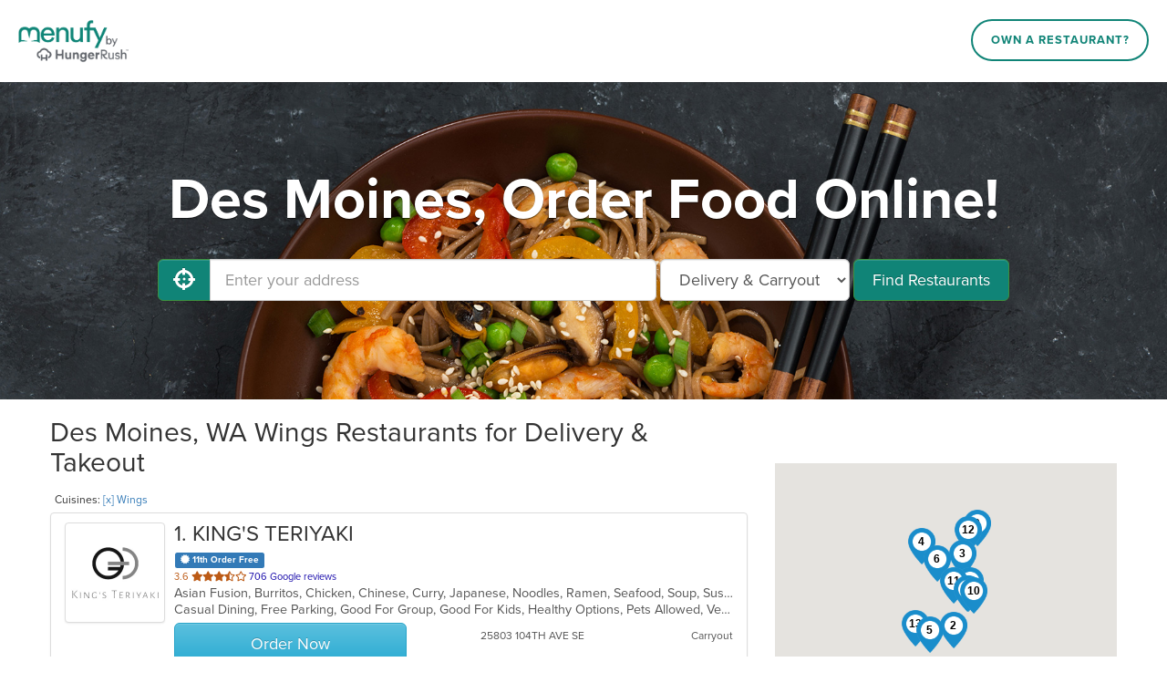

--- FILE ---
content_type: text/html; charset=utf-8
request_url: https://www.menufy.com/WA/Des%20Moines/Wings
body_size: 21399
content:
<!DOCTYPE html>
<html xmlns="http://www.w3.org/1999/xhtml" xml:lang="en" lang="en">
<head>
	<meta charset="utf-8">
	<meta http-equiv="X-UA-Compatible" content="IE=edge">
	<meta name="viewport" content="width=device-width, initial-scale=1">
	<meta name="apple-itunes-app" content="app-id=962908053">
	<meta name="google-play-app" content="app-id=com.menufy.menufyportal">
	<title>Wings in Des Moines, WA - Delivery &amp; Takeout - Order Online - Menufy</title>
	<link rel="shortcut icon" href="https://production-cdn-hdb5b9fwgnb9bdf9.z01.azurefd.net/portalcontent/favicon.ico?lu=f698666f40baa940bc6c7fc2c92119b3">
	<link rel="icon" type="image/png" sizes="32x32" href="https://production-cdn-hdb5b9fwgnb9bdf9.z01.azurefd.net/portalcontent/favicon-32x32.png?lu=29c36899235479d9371731cbcb213ab7">
	<link rel="icon" type="image/png" sizes="16x16" href="https://production-cdn-hdb5b9fwgnb9bdf9.z01.azurefd.net/portalcontent/favicon-16x16.png?lu=8d1b8b4831ddd4ea1c1cbbd10fe8b786">
	<link rel="apple-touch-icon" sizes="180x180" href="https://production-cdn-hdb5b9fwgnb9bdf9.z01.azurefd.net/portalcontent/apple-touch-icon.png?lu=348122e9f09b1d200e84cd53cbd4d0f6">
	<meta name="description" content="Order online for carryout or delivery from restaurants near you and conveniently pay by Credit Card, Apple Pay, Google Pay, PayPal, Venmo, and more. Menufy is fast and easy!" />
	<link rel="stylesheet" href="https://maxcdn.bootstrapcdn.com/bootstrap/3.3.7/css/bootstrap.min.css" integrity="sha384-BVYiiSIFeK1dGmJRAkycuHAHRg32OmUcww7on3RYdg4Va+PmSTsz/K68vbdEjh4u" crossorigin="anonymous">
	<link rel="stylesheet" href="https://maxcdn.bootstrapcdn.com/bootstrap/3.3.7/css/bootstrap-theme.min.css" integrity="sha384-rHyoN1iRsVXV4nD0JutlnGaslCJuC7uwjduW9SVrLvRYooPp2bWYgmgJQIXwl/Sp" crossorigin="anonymous">
	<link rel="stylesheet" href="https://use.fontawesome.com/releases/v5.1.0/css/all.css" integrity="sha384-lKuwvrZot6UHsBSfcMvOkWwlCMgc0TaWr+30HWe3a4ltaBwTZhyTEggF5tJv8tbt" crossorigin="anonymous">
	<link rel="stylesheet" href="https://production-cdn-hdb5b9fwgnb9bdf9.z01.azurefd.net/portalcontent/awesome-bootstrap-checkbox.css?lu=8af405b2b008914df78c043ac4a09cd0">
	<script src="//production-cdn-hdb5b9fwgnb9bdf9.z01.azurefd.net/portalscripts/all.min.js?lu=4032b93b6e2f208c10662bfc6469eb05"></script>
	<link rel="stylesheet" href="https://production-cdn-hdb5b9fwgnb9bdf9.z01.azurefd.net/portalcontent/menufyPortal.min.css?lu=a63b2ffba749da21ea10dbe8e49faabc">
	
	

	
	
	<style>
	.jumbotron {
		background-image: url('https://production-cdn-hdb5b9fwgnb9bdf9.z01.azurefd.net/portalcontent/portal_1.jpg?lu=7f5efd76169c5916bdd05a2d0e8aab89');
	}
	</style>


	<script async src="//77230.tctm.co/t.js"></script>
    
    <!-- Meta Pixel Code -->
    <script>
        !function (f, b, e, v, n, t, s) {
            if (f.fbq) return; n = f.fbq = function () {
                n.callMethod ?
                n.callMethod.apply(n, arguments) : n.queue.push(arguments)
            };
            if (!f._fbq) f._fbq = n; n.push = n; n.loaded = !0; n.version = '2.0';
            n.queue = []; t = b.createElement(e); t.async = !0;
            t.src = v; s = b.getElementsByTagName(e)[0];
            s.parentNode.insertBefore(t, s)
        }(window, document, 'script', 'https://connect.facebook.net/en_US/fbevents.js');
        fbq('init', '566324978505480');
        fbq('track', 'PageView');
    </script>
    <!-- End Meta Pixel Code -->

	<script async src="https://www.googletagmanager.com/gtag/js?id=G-CC79N4QSRQ"></script>
	<script>
		var _ga4Id = 'G-CC79N4QSRQ';
		var _cid;

        window.dataLayer = window.dataLayer || [];
        function gtag() { dataLayer.push(arguments); }
		gtag('js', new Date());
		gtag('config', _ga4Id, {});

		gtag('config', 'AW-10946153088');

		gtag('get', _ga4Id, 'client_id', (client_id) => {
			_cid = client_id;
        });
    </script>

</head>
<body>
	
	<header id="header">
		<div id="header-inner">
			<div id="logo-wrapper">
				<a href="http://menufy.com/"><img id="logo-image" src="https://production-cdn-hdb5b9fwgnb9bdf9.z01.azurefd.net/portalcontent/MenufyLogo-500.png?lu=9af363285891a262d6bdb3654b6fd258" alt="Menufy"></a>
			</div>
			<div id="header-nav">
				<nav>
					<div class="corp-link">
						<a href="https://restaurant.menufy.com/">Own a Restaurant?</a>
					</div>
				</nav>
			</div>
		</div>
	</header>


	


<div class="jumbotron">
	<div class="container">
            <h1>Des Moines, Order Food Online!</h1>
		<form id="search-form" class="form-inline">
			<div class="input-group">
				<span class="input-group-btn">
					<button id="GeolocationBtn" class="btn btn-success btn-lg" type="button" aria-label="Use My Location">
						<i class="fas fa-crosshairs fa-lg" aria-hidden="true"></i>
					</button>
				</span>
				<input type="text" class="form-control input-lg" id="address" placeholder="Enter your address" aria-label="Enter your address">
			</div>
			<select class="input-lg form-control" id="order-type" aria-label="Select Delivery and/or Carryout">
				<option>Delivery & Carryout</option>
				<option >Delivery</option>
				<option>Carryout</option>
			</select>
			<button id="FindBtn" type="submit" class="btn btn-lg btn-success" data-loading-text="<i class='fas fa-spinner fa-spin' aria-hidden='true'></i> Searching...">Find Restaurants</button>
		</form>
		<span id="error-msg" class="alert alert-danger" role="status" aria-live="polite">Oops!</span>
		<a id="filters-link" class="btn soft-show" href="#">Filter by Cuisine & Promotion</a>
		<a id="show-map" class="btn soft-show" href="#">View Map</a>
	</div>
</div>
<section id="search-results">
	<div class="container">

		<div class="row" style="">
			<div class="col-md-8" style="padding-left:0px;">
				<h2 id="first-list-header">
		Des Moines, WA Wings Restaurants for Delivery & Takeout
</h2>
	<small id="cuisine-links">
		Cuisines: <a href="/WA/Des Moines">[x] Wings</a>
	</small>
	<br />
<div id="first-list" class="list-group">

		<a class="list-group-item restaurant" target="_blank" href="https://www.KingsTeriyaki.com/order" data-lat="47.3711356" data-lon="-122.2034639" data-address="25803 104TH AVE SE" data-ind="1"
		   m-id="15462" g-id="ChIJpwPwD7ZekFQRYyfCV-X2TAQ" domain="KingsTeriyaki.com">
			<div class="thumbnail">
				<img aria-hidden="true" alt="Restaurant Logo" src="https://menufyproduction.imgix.net/637200574533173175+141519.png?auto=compress,format&amp;h=200&amp;w=200&amp;fit=fill&amp;fill=solid&amp;fill-color=fff">
			</div>
            <div class="description">
                <h3 class="list-group-item-heading open-now"><span class="rest-index">1</span>. KING&#39;S TERIYAKI</h3>
                    <div class="deals">
                                                    <span class="label label-primary deal-rewards"><i class="fas fa-certificate" aria-hidden="true"></i> 11th Order Free</span>
                                                                                                                    </div>
                                    <div class="rating">
                        <span class="stars">
                            3.6

                            <span class="sr-only"> out of 5 stars.</span>



                                                                                                                <i class='fas fa-star' aria-hidden='true'></i><i class='fas fa-star' aria-hidden='true'></i><i class='fas fa-star' aria-hidden='true'></i><i class='fas fa-star-half-alt' aria-hidden='true'></i><i class='far fa-star' aria-hidden='true'></i>
                        </span>
                        706 Google reviews
                    </div>
                <p class="list-group-item-text cuisines">Asian Fusion, Burritos, Chicken, Chinese, Curry, Japanese, Noodles, Ramen, Seafood, Soup, Sushi, Wings &nbsp</p>
                <p class="list-group-item-text attributes">Casual Dining, Free Parking, Good For Group, Good For Kids, Healthy Options, Pets Allowed, Vegetarian Options &nbsp</p>
                <div class="row-bottom">
                            <div class="btn btn-lg btn-info col-xs-5">Order Now</div>
                    <div class="col-xs-4 col-middle">
                        25803 104TH AVE SE
                    </div>

                    <div class="col-xs-3 col-right">
                                                    Carryout
                    </div>
                </div>
                <div class="row-bottom phone">
                                            <span>Carryout</span>

                </div>
            </div>
		</a>
		<a class="list-group-item restaurant" target="_blank" href="https://www.OrderBSNPizza.com/order" data-lat="47.296046" data-lon="-122.2472729" data-address="1202 Outlet Collection Way" data-ind="2"
		   m-id="19384" g-id="ChIJ-ZJBtghYkFQR1i6GU1QT_Cg" domain="OrderBSNPizza.com">
			<div class="thumbnail">
				<img aria-hidden="true" alt="Restaurant Logo" src="https://menufyproduction.imgix.net/637281691830620307+226291.png?auto=compress,format&amp;h=200&amp;w=200&amp;fit=fill&amp;fill=solid&amp;fill-color=fff">
			</div>
            <div class="description">
                <h3 class="list-group-item-heading "><span class="rest-index">2</span>. BSN PIZZA</h3>
                                    <div class="rating">
                        <span class="stars">
                            4.5

                            <span class="sr-only"> out of 5 stars.</span>



                                                                                                                <i class='fas fa-star' aria-hidden='true'></i><i class='fas fa-star' aria-hidden='true'></i><i class='fas fa-star' aria-hidden='true'></i><i class='fas fa-star' aria-hidden='true'></i><i class='fas fa-star-half-alt' aria-hidden='true'></i>
                        </span>
                        335 Google reviews
                    </div>
                <p class="list-group-item-text cuisines">Calzones, Chicken, Pasta, Pizza, Wings &nbsp</p>
                <p class="list-group-item-text attributes">Good For Group, Good For Kids, Healthy Options, Vegetarian Options &nbsp</p>
                <div class="row-bottom">
                            <div class="btn btn-warning col-xs-5 advanced-order">Order for later<br>Tomorrow, 10:00 AM</div>
                    <div class="col-xs-4 col-middle">
                        1202 Outlet Collection Way
                    </div>

                    <div class="col-xs-3 col-right">
                                                    Carryout
                    </div>
                </div>
                <div class="row-bottom phone">
                                            <span>Carryout</span>

                            <br><div class="label label-warning">Order for later Tomorrow, 10:00 AM</div>
                </div>
            </div>
		</a>
		<a class="list-group-item restaurant" target="_blank" href="https://www.crownpizzawa.com/order" data-lat="47.4434069" data-lon="-122.21922" data-address="101 SW 41st " data-ind="3"
		   m-id="51482" g-id="ChIJB6j3nRxdkFQR30lSDzWiQlQ" domain="crownpizzawa.com">
			<div class="thumbnail">
				<img aria-hidden="true" alt="Restaurant Logo" src="https://menufyproduction.imgix.net/637741390591114622+639313.png?auto=compress,format&amp;h=200&amp;w=200&amp;fit=fill&amp;fill=solid&amp;fill-color=fff">
			</div>
            <div class="description">
                <h3 class="list-group-item-heading open-now"><span class="rest-index">3</span>. Crown Pizza</h3>
                    <div class="deals">
                                                                                                                                            </div>
                                    <div class="rating">
                        <span class="stars">
                            4.1

                            <span class="sr-only"> out of 5 stars.</span>



                                                                                                                <i class='fas fa-star' aria-hidden='true'></i><i class='fas fa-star' aria-hidden='true'></i><i class='fas fa-star' aria-hidden='true'></i><i class='fas fa-star' aria-hidden='true'></i><i class='far fa-star' aria-hidden='true'></i>
                        </span>
                        331 Google reviews
                    </div>
                <p class="list-group-item-text cuisines">American, Calzones, Chicken, Dessert, Gyro, Indian, Italian, Pasta, Pizza, Salads, Sandwiches, Seafood, Wings &nbsp</p>
                <p class="list-group-item-text attributes">Free Parking, Good For Group, Good For Kids, Vegetarian Options &nbsp</p>
                <div class="row-bottom">
                            <div class="btn btn-lg btn-info col-xs-5">Order Now</div>
                    <div class="col-xs-4 col-middle">
                        101 SW 41st 
                    </div>

                    <div class="col-xs-3 col-right">
                                                    Delivery: $3.99 - $4.99<br>Delivery Min: $17
                    </div>
                </div>
                <div class="row-bottom phone">
                                            <span>Delivery: $3.99 - $4.99</span>
                        <span>Delivery Min: $17</span>

                </div>
            </div>
		</a>
		<a class="list-group-item restaurant" target="_blank" href="https://www.RoyalEverestBurienWA.com/order" data-lat="47.4665464" data-lon="-122.3434216" data-address="635 SW 152nd St" data-ind="4"
		   m-id="20188" g-id="ChIJb3oEYZtEkFQRNzgRM4X03Ng" domain="RoyalEverestBurienWA.com">
			<div class="thumbnail">
				<img aria-hidden="true" alt="Restaurant Logo" src="https://menufyproduction.imgix.net/637318267707084320+250056.png?auto=compress,format&amp;h=200&amp;w=200&amp;fit=fill&amp;fill=solid&amp;fill-color=fff">
			</div>
            <div class="description">
                <h3 class="list-group-item-heading "><span class="rest-index">4</span>. Royal Everest</h3>
                    <div class="deals">
                                                                                                                                            </div>
                                    <div class="rating">
                        <span class="stars">
                            4.5

                            <span class="sr-only"> out of 5 stars.</span>



                                                                                                                <i class='fas fa-star' aria-hidden='true'></i><i class='fas fa-star' aria-hidden='true'></i><i class='fas fa-star' aria-hidden='true'></i><i class='fas fa-star' aria-hidden='true'></i><i class='fas fa-star-half-alt' aria-hidden='true'></i>
                        </span>
                        616 Google reviews
                    </div>
                <p class="list-group-item-text cuisines">Chicken, Curry, Dessert, Grill, Indian, Nepalese, Salads, Seafood, Soup, Wings &nbsp</p>
                <p class="list-group-item-text attributes">Full Bar, Good For Group, Good For Kids, Healthy Options, Vegan Options, Vegetarian Options &nbsp</p>
                <div class="row-bottom">
                            <div class="btn btn-warning col-xs-5 advanced-order">Order for later<br>Tomorrow, 11:00 AM</div>
                    <div class="col-xs-4 col-middle">
                        635 SW 152nd St
                    </div>

                    <div class="col-xs-3 col-right">
                                                    Delivery: $3.99<br>Delivery Min: $15
                    </div>
                </div>
                <div class="row-bottom phone">
                                            <span>Delivery: $3.99</span>
                        <span>Delivery Min: $15</span>

                            <br><div class="label label-warning">Order for later Tomorrow, 11:00 AM</div>
                </div>
            </div>
		</a>
		<a class="list-group-item restaurant" target="_blank" href="https://BanSomTum.menufy.com" data-lat="47.2864867" data-lon="-122.3203767" data-address="35109 PACIFIC HWY S" data-ind="5"
		   m-id="24755" g-id="ChIJu7sYbslXkFQRVJr9yHwXcfA" domain="BanSomTum.menufy.com">
			<div class="thumbnail">
				<img aria-hidden="true" alt="Restaurant Logo" src="https://menufyproduction.imgix.net/637453935711640159+353228.png?auto=compress,format&amp;h=200&amp;w=200&amp;fit=fill&amp;fill=solid&amp;fill-color=fff">
			</div>
            <div class="description">
                <h3 class="list-group-item-heading "><span class="rest-index">5</span>. Ban Som Tum Issan Thai</h3>
                                    <div class="rating">
                        <span class="stars">
                            4.4

                            <span class="sr-only"> out of 5 stars.</span>



                                                                                                                <i class='fas fa-star' aria-hidden='true'></i><i class='fas fa-star' aria-hidden='true'></i><i class='fas fa-star' aria-hidden='true'></i><i class='fas fa-star' aria-hidden='true'></i><i class='fas fa-star-half-alt' aria-hidden='true'></i>
                        </span>
                        963 Google reviews
                    </div>
                <p class="list-group-item-text cuisines">Chicken, Curry, Dessert, Fish, Noodles, Salads, Seafood, Soup, Thai, Wings &nbsp</p>
                <p class="list-group-item-text attributes">Casual Dining, Comfort Food, Free Parking, Gluten Free Options, Good For Group, Good For Kids, Vegetarian Options &nbsp</p>
                <div class="row-bottom">
                            <div class="btn btn-warning col-xs-5 advanced-order">Order for later<br>1/27/2026, 11:00 AM</div>
                    <div class="col-xs-4 col-middle">
                        35109 PACIFIC HWY S
                    </div>

                    <div class="col-xs-3 col-right">
                                                    Carryout
                    </div>
                </div>
                <div class="row-bottom phone">
                                            <span>Carryout</span>

                            <br><div class="label label-warning">Order for later 1/27/2026, 11:00 AM</div>
                </div>
            </div>
		</a>
		<a class="list-group-item restaurant" target="_blank" href="https://www.MasaesTeriyaki.com/order" data-lat="47.4324664864238" data-lon="-122.29579205949" data-address="19021 International Blvd" data-ind="6"
		   m-id="60990" g-id="ChIJc1Vz5F5bkFQRNugPLe94_KA" domain="MasaesTeriyaki.com">
			<div class="thumbnail">
				<img aria-hidden="true" alt="Restaurant Logo" src="https://menufyproduction.imgix.net/638961396863786855+1869243.png?auto=compress,format&amp;h=200&amp;w=200&amp;fit=fill&amp;fill=solid&amp;fill-color=fff">
			</div>
            <div class="description">
                <h3 class="list-group-item-heading "><span class="rest-index">6</span>. Masae&#39;s Teriyaki</h3>
                    <div class="deals">
                                                                                                                                            </div>
                                    <div class="rating">
                        <span class="stars">
                            3.9

                            <span class="sr-only"> out of 5 stars.</span>



                                                                                                                <i class='fas fa-star' aria-hidden='true'></i><i class='fas fa-star' aria-hidden='true'></i><i class='fas fa-star' aria-hidden='true'></i><i class='fas fa-star' aria-hidden='true'></i><i class='far fa-star' aria-hidden='true'></i>
                        </span>
                        345 Google reviews
                    </div>
                <p class="list-group-item-text cuisines">Asian, Asian Fusion, Chicken, Chinese, Japanese, Korean BBQ, Wings &nbsp</p>
                <p class="list-group-item-text attributes">Casual Dining, Chill, Comfort Food, Free Parking, Gluten Free Options, Good For Group, Good For Kids, Has TV, Healthy Options, Kids Menu, Offers Military Discount, Vegetarian Options &nbsp</p>
                <div class="row-bottom">
                            <div class="btn btn-warning col-xs-5 advanced-order">Order for later<br>Tomorrow, 11:00 AM</div>
                    <div class="col-xs-4 col-middle">
                        19021 International Blvd
                    </div>

                    <div class="col-xs-3 col-right">
                            <span class="sr-only">Average Item Cost: $13</span>
                            <span title="Average Item Cost: $13" aria-hidden="true">
                                        <span class="avgcost-filled">$</span> <span class="avgcost-filled">$</span> <span class="avgcost-empty">$</span>

                            </span>
                            <br />
                                                    Delivery: $3.99<br>Delivery Min: $15
                    </div>
                </div>
                <div class="row-bottom phone">
                        <span class="sr-only">Average Item Cost: $13</span>
                        <span title="Average Item Cost: $13" aria-hidden="true">
                                    <span class="avgcost-filled">$</span> <span class="avgcost-filled">$</span> <span class="avgcost-empty">$</span>

                        </span>
                                            <span>Delivery: $3.99</span>
                        <span>Delivery Min: $15</span>

                            <br><div class="label label-warning">Order for later Tomorrow, 11:00 AM</div>
                </div>
            </div>
		</a>
		<a class="list-group-item restaurant" target="_blank" href="https://www.BagOCrabKent.com/order" data-lat="47.3865713" data-lon="-122.199248" data-address="10609 SE 240th St" data-ind="7"
		   m-id="44439" g-id="ChIJkb5Gq59fkFQRzysfE7mAMlk" domain="BagOCrabKent.com">
			<div class="thumbnail">
				<img aria-hidden="true" alt="Restaurant Logo" src="https://menufyproduction.imgix.net/637800265241233282+708779.png?auto=compress,format&amp;h=200&amp;w=200&amp;fit=fill&amp;fill=solid&amp;fill-color=fff">
			</div>
            <div class="description">
                <h3 class="list-group-item-heading "><span class="rest-index">7</span>. Bag O&#39; Crab</h3>
                                    <div class="rating">
                        <span class="stars">
                            4.2

                            <span class="sr-only"> out of 5 stars.</span>



                                                                                                                <i class='fas fa-star' aria-hidden='true'></i><i class='fas fa-star' aria-hidden='true'></i><i class='fas fa-star' aria-hidden='true'></i><i class='fas fa-star' aria-hidden='true'></i><i class='far fa-star' aria-hidden='true'></i>
                        </span>
                        89 Google reviews
                    </div>
                <p class="list-group-item-text cuisines">Cajun, Salads, Sandwiches, Seafood, Soup, Wings &nbsp</p>
                <p class="list-group-item-text attributes"> &nbsp</p>
                <div class="row-bottom">
                            <div class="btn btn-warning col-xs-5 advanced-order">Order for later<br>Tomorrow, 11:00 AM</div>
                    <div class="col-xs-4 col-middle">
                        10609 SE 240th St
                    </div>

                    <div class="col-xs-3 col-right">
                                                    Carryout
                    </div>
                </div>
                <div class="row-bottom phone">
                                            <span>Carryout</span>

                            <br><div class="label label-warning">Order for later Tomorrow, 11:00 AM</div>
                </div>
            </div>
		</a>
		<a class="list-group-item restaurant" target="_blank" href="https://www.bestmeatshopkent.com/order" data-lat="47.3695799" data-lon="-122.2055047" data-address="10120 SOUTHEAST 260TH ST" data-ind="8"
		   m-id="56607" g-id="ChIJ1fAdf8pekFQRmhmZwMZlc0s" domain="bestmeatshopkent.com">
			<div class="thumbnail">
				<img aria-hidden="true" alt="Restaurant Logo" src="https://menufyproduction.imgix.net/638719947145356036+1646501.png?auto=compress,format&amp;h=200&amp;w=200&amp;fit=fill&amp;fill=solid&amp;fill-color=fff">
			</div>
            <div class="description">
                <h3 class="list-group-item-heading "><span class="rest-index">8</span>.  Best Meat Shop </h3>
                                    <div class="rating">
                        <span class="stars">
                            3.2

                            <span class="sr-only"> out of 5 stars.</span>



                                                                                                                <i class='fas fa-star' aria-hidden='true'></i><i class='fas fa-star' aria-hidden='true'></i><i class='fas fa-star' aria-hidden='true'></i><i class='far fa-star' aria-hidden='true'></i><i class='far fa-star' aria-hidden='true'></i>
                        </span>
                        45 Google reviews
                    </div>
                <p class="list-group-item-text cuisines">Chicken, Fish, Indian, Wings &nbsp</p>
                <p class="list-group-item-text attributes">Chill, Free Parking &nbsp</p>
                <div class="row-bottom">
                            <div class="btn btn-warning col-xs-5 advanced-order">Order for later<br>Tomorrow, 10:00 AM</div>
                    <div class="col-xs-4 col-middle">
                        10120 SOUTHEAST 260TH ST
                    </div>

                    <div class="col-xs-3 col-right">
                                                    Carryout
                    </div>
                </div>
                <div class="row-bottom phone">
                                            <span>Carryout</span>

                            <br><div class="label label-warning">Order for later Tomorrow, 10:00 AM</div>
                </div>
            </div>
		</a>
		<a class="list-group-item restaurant" target="_blank" href="https://www.OrderMaiPlace.com/order" data-lat="47.5040163" data-lon="-122.1772775" data-address="3152 Northeast Sunset Boulevard" data-ind="9"
		   m-id="61633" g-id="ChIJjzHTLW9okFQRiwPPwbg7XiE" domain="OrderMaiPlace.com">
			<div class="thumbnail">
				<img aria-hidden="true" alt="Restaurant Logo" src="https://menufyproduction.imgix.net/638441485450820497+1356492.png?auto=compress,format&amp;h=200&amp;w=200&amp;fit=fill&amp;fill=solid&amp;fill-color=fff">
			</div>
            <div class="description">
                <h3 class="list-group-item-heading "><span class="rest-index">9</span>. Mai Place Asian Bistro</h3>
                    <div class="deals">
                                                    <span class="label label-primary deal-rewards"><i class="fas fa-certificate" aria-hidden="true"></i> 11th Order Free</span>
                                                    <span class="label label-warning deal-coupons"><i class="fas fa-tag" aria-hidden="true"></i> Coupons</span>
                                                    <span class="label label-success deal-quickdeals"><i class="fa fa-gift" aria-hidden="true"></i> Quick Deals</span>
                                                                    </div>
                                    <div class="rating">
                        <span class="stars">
                            4.4

                            <span class="sr-only"> out of 5 stars.</span>



                                                                                                                <i class='fas fa-star' aria-hidden='true'></i><i class='fas fa-star' aria-hidden='true'></i><i class='fas fa-star' aria-hidden='true'></i><i class='fas fa-star' aria-hidden='true'></i><i class='fas fa-star-half-alt' aria-hidden='true'></i>
                        </span>
                        343 Google reviews
                    </div>
                <p class="list-group-item-text cuisines">Asian, Cantonese, Chinese, Noodles, Seafood, Wings &nbsp</p>
                <p class="list-group-item-text attributes">Casual Dining, Family Style, Fine Dining, Free Parking, Good For Group &nbsp</p>
                <div class="row-bottom">
                            <div class="btn btn-warning col-xs-5 advanced-order">Order for later<br>Tomorrow, 10:45 AM</div>
                    <div class="col-xs-4 col-middle">
                        3152 Northeast Sunset Boulevard
                    </div>

                    <div class="col-xs-3 col-right">
                                                    Delivery: $4.99<br>Delivery Min: $15
                    </div>
                </div>
                <div class="row-bottom phone">
                                            <span>Delivery: $4.99</span>
                        <span>Delivery Min: $15</span>

                            <br><div class="label label-warning">Order for later Tomorrow, 10:45 AM</div>
                </div>
            </div>
		</a>
		<a class="list-group-item restaurant" target="_blank" href="https://order.sliceofjoywa.com/order" data-lat="47.3660084" data-lon="-122.186363" data-address="26220 116TH AVENUE SOUTH" data-ind="10"
		   m-id="60396" g-id="ChIJ66MW58FfkFQRKryoO0cQM9Q" domain="order.sliceofjoywa.com">
			<div class="thumbnail">
				<img aria-hidden="true" alt="Restaurant Logo" src="https://menufyproduction.imgix.net/638913640127995476+1828801.png?auto=compress,format&amp;h=200&amp;w=200&amp;fit=fill&amp;fill=solid&amp;fill-color=fff">
			</div>
            <div class="description">
                <h3 class="list-group-item-heading open-now"><span class="rest-index">10</span>. Slice of Joy</h3>
                                    <div class="rating">
                        <span class="stars">
                            5.0

                            <span class="sr-only"> out of 5 stars.</span>



                                                                                                                <i class='fas fa-star' aria-hidden='true'></i><i class='fas fa-star' aria-hidden='true'></i><i class='fas fa-star' aria-hidden='true'></i><i class='fas fa-star' aria-hidden='true'></i><i class='fas fa-star' aria-hidden='true'></i>
                        </span>
                        3 Google reviews
                    </div>
                <p class="list-group-item-text cuisines">Dessert, Indian, Pizza, Wings &nbsp</p>
                <p class="list-group-item-text attributes">Free Parking, Vegan Options &nbsp</p>
                <div class="row-bottom">
                            <div class="btn btn-lg btn-info col-xs-5">Order Now</div>
                    <div class="col-xs-4 col-middle">
                        26220 116TH AVENUE SOUTH
                    </div>

                    <div class="col-xs-3 col-right">
                                                    Carryout
                    </div>
                </div>
                <div class="row-bottom phone">
                                            <span>Carryout</span>

                </div>
            </div>
		</a>
		<a class="list-group-item restaurant" target="_blank" href="https://www.GOLDENCURRYPIZZAwa.com/order" data-lat="47.3876614" data-lon="-122.2487502" data-address="23811 WEST VALLEY HIGHWAY" data-ind="11"
		   m-id="55088" domain="GOLDENCURRYPIZZAwa.com">
			<div class="thumbnail">
				<img aria-hidden="true" alt="Restaurant Logo" src="https://menufyproduction.imgix.net/638641227268636801+1566288.png?auto=compress,format&amp;h=200&amp;w=200&amp;fit=fill&amp;fill=solid&amp;fill-color=fff">
			</div>
            <div class="description">
                <h3 class="list-group-item-heading open-now"><span class="rest-index">11</span>. Golden Curry Pizza</h3>
                    <div class="deals">
                                                                            <span class="label label-warning deal-coupons"><i class="fas fa-tag" aria-hidden="true"></i> Coupons</span>
                                                                                            </div>
                                <p class="list-group-item-text cuisines">Indian, Pizza, Wings &nbsp</p>
                <p class="list-group-item-text attributes">Casual Dining, Chill, Family Style, Quick Bite, Vegan Options, Vegetarian Options &nbsp</p>
                <div class="row-bottom">
                            <div class="btn btn-lg btn-info col-xs-5">Order Now</div>
                    <div class="col-xs-4 col-middle">
                        23811 WEST VALLEY HIGHWAY
                    </div>

                    <div class="col-xs-3 col-right">
                                                    Carryout
                    </div>
                </div>
                <div class="row-bottom phone">
                                            <span>Carryout</span>

                </div>
            </div>
		</a>
		<a class="list-group-item restaurant" target="_blank" href="https://www.hiphorenton.com/order" data-lat="47.4912897" data-lon="-122.2024878" data-address="529 Park Ave N" data-ind="12"
		   m-id="57079" g-id="ChIJ1VnCC45pkFQRDwE2hukpVHc" domain="hiphorenton.com">
			<div class="thumbnail">
				<img aria-hidden="true" alt="Restaurant Logo" src="https://menufyproduction.imgix.net/638743629119695718+1668825.png?auto=compress,format&amp;h=200&amp;w=200&amp;fit=fill&amp;fill=solid&amp;fill-color=fff">
			</div>
            <div class="description">
                <h3 class="list-group-item-heading "><span class="rest-index">12</span>. HI Pho</h3>
                    <div class="deals">
                                                                                                                                            </div>
                                    <div class="rating">
                        <span class="stars">
                            4.6

                            <span class="sr-only"> out of 5 stars.</span>



                                                                                                                <i class='fas fa-star' aria-hidden='true'></i><i class='fas fa-star' aria-hidden='true'></i><i class='fas fa-star' aria-hidden='true'></i><i class='fas fa-star' aria-hidden='true'></i><i class='fas fa-star-half-alt' aria-hidden='true'></i>
                        </span>
                        69 Google reviews
                    </div>
                <p class="list-group-item-text cuisines">Asian, Asian Fusion, Chicken, Coffee and Tea, Noodles, Pho, Sandwiches, Seafood, Smoothies and Juices, Soup, Thai, Vegetarian, Vietnamese, Wings &nbsp</p>
                <p class="list-group-item-text attributes">Free Parking, Vegan Options, Vegetarian Options &nbsp</p>
                <div class="row-bottom">
                            <div class="btn btn-warning col-xs-5 advanced-order">Order for later<br>Tomorrow, 10:00 AM</div>
                    <div class="col-xs-4 col-middle">
                        529 Park Ave N
                    </div>

                    <div class="col-xs-3 col-right">
                                                    Delivery: $4.99<br>Delivery Min: $15
                    </div>
                </div>
                <div class="row-bottom phone">
                                            <span>Delivery: $4.99</span>
                        <span>Delivery Min: $15</span>

                            <br><div class="label label-warning">Order for later Tomorrow, 10:00 AM</div>
                </div>
            </div>
		</a>
		<a class="list-group-item restaurant" target="_blank" href="https://www.SzechuanImpressionWA.com/order" data-lat="47.299829" data-lon="-122.363683" data-address="2327 Southwest 336th Street" data-ind="13"
		   m-id="58598" g-id="ChIJn1Ej3-ZXkFQRna-Gla98ip0" domain="SzechuanImpressionWA.com">
			<div class="thumbnail">
				<img aria-hidden="true" alt="Restaurant Logo" src="https://menufyproduction.imgix.net/638812075742917915+1738450.png?auto=compress,format&amp;h=200&amp;w=200&amp;fit=fill&amp;fill=solid&amp;fill-color=fff">
			</div>
            <div class="description">
                <h3 class="list-group-item-heading "><span class="rest-index">13</span>. Szechuan Impression</h3>
                    <div class="deals">
                                                                                                                                            </div>
                                    <div class="rating">
                        <span class="stars">
                            4.5

                            <span class="sr-only"> out of 5 stars.</span>



                                                                                                                <i class='fas fa-star' aria-hidden='true'></i><i class='fas fa-star' aria-hidden='true'></i><i class='fas fa-star' aria-hidden='true'></i><i class='fas fa-star' aria-hidden='true'></i><i class='fas fa-star-half-alt' aria-hidden='true'></i>
                        </span>
                        78 Google reviews
                    </div>
                <p class="list-group-item-text cuisines">Asian, Cantonese, Chicken, Chinese, Grill, Noodles, Seafood, Soup, Thai, Wings &nbsp</p>
                <p class="list-group-item-text attributes">Casual Dining, Free Parking, Good For Group, Good For Kids, Has TV, Healthy Options, Vegetarian Options &nbsp</p>
                <div class="row-bottom">
                            <div class="btn btn-warning col-xs-5 advanced-order">Order for later<br>Tomorrow, 11:00 AM</div>
                    <div class="col-xs-4 col-middle">
                        2327 Southwest 336th Street
                    </div>

                    <div class="col-xs-3 col-right">
                                                    Delivery: $4.99<br>Delivery Min: $15
                    </div>
                </div>
                <div class="row-bottom phone">
                                            <span>Delivery: $4.99</span>
                        <span>Delivery Min: $15</span>

                            <br><div class="label label-warning">Order for later Tomorrow, 11:00 AM</div>
                </div>
            </div>
		</a>
</div>
			</div>
			<div class="col-md-4" style="padding-right:0px;">
				<div id="map-canvas" aria-hidden="true"></div>

				<div id="rest-filter" class="filter" style="">
					<h3>Restaurants Filter</h3>
					<div class="form">
						<div class="checkbox checkbox-success" style="">
							<input type="checkbox" id="checkbox-opennow">
							<label for="checkbox-opennow">Open Now</label>
						</div>
						<div class="checkbox checkbox-success" style="display:none">
							<input type="checkbox" id="checkbox-curbside">
							<label for="checkbox-curbside">Curbside Pickup</label>
						</div>
					</div>
				</div>

				<div id="promo-filter" class="filter" style="">
					<h3>Promotions Filter</h3>
					<div class="form">
							<div class="checkbox checkbox-success">
								<input type="checkbox" id="checkbox-rewards">
								<label for="checkbox-rewards">11th Order Free</label>
							</div>
													<div class="checkbox checkbox-success">
								<input type="checkbox" id="checkbox-coupons">
								<label for="checkbox-coupons">Coupons</label>
							</div>
													<div class="checkbox checkbox-success">
								<input type="checkbox" id="checkbox-quickdeals">
								<label for="checkbox-quickdeals">Quick Deals</label>
							</div>
					</div>
				</div>

				<div id="delivery-fee-filter" class="filter" style="display:none">
					<h3>Delivery Fee Filter</h3>
					<div class="form">
											</div>
				</div>

				<div id="cuisine-filter" class="filter" style="display:none">
					<h3>Cuisines Filter</h3>
					<span class="sr-only">Selecting/deselecting the following checkboxes will update the content in the main content area.</span>
					<div class="form">
							<div class="checkbox checkbox-success">
								<input type="checkbox" id="checkbox-Wings">
								<label for="checkbox-Wings">Wings</label>
							</div>
					</div>
				</div>

				<div id="attribute-filters">
					<div id="atmosphere-filter" class="filter" style="">
						<h3>Atmosphere Filter</h3>
						<span class="sr-only">Selecting/deselecting the following checkboxes will update the content in the main content area.</span>
						<div class="form">
								<div class="checkbox checkbox-success">
									<input type="checkbox" id="checkbox-CasualDining">
									<label for="checkbox-CasualDining">Casual Dining</label>
								</div>
								<div class="checkbox checkbox-success">
									<input type="checkbox" id="checkbox-Chill">
									<label for="checkbox-Chill">Chill</label>
								</div>
								<div class="checkbox checkbox-success">
									<input type="checkbox" id="checkbox-FineDining">
									<label for="checkbox-FineDining">Fine Dining</label>
								</div>
								<div class="checkbox checkbox-success">
									<input type="checkbox" id="checkbox-GoodForGroup">
									<label for="checkbox-GoodForGroup">Good For Group</label>
								</div>
								<div class="checkbox checkbox-success">
									<input type="checkbox" id="checkbox-GoodForKids">
									<label for="checkbox-GoodForKids">Good For Kids</label>
								</div>
						</div>
					</div>
					<div id="foodType-filter" class="filter" style="">
						<h3>Food Types Filter</h3>
						<span class="sr-only">Selecting/deselecting the following checkboxes will update the content in the main content area.</span>
						<div class="form">
								<div class="checkbox checkbox-success">
									<input type="checkbox" id="checkbox-ComfortFood">
									<label for="checkbox-ComfortFood">Comfort Food</label>
								</div>
								<div class="checkbox checkbox-success">
									<input type="checkbox" id="checkbox-FamilyStyle">
									<label for="checkbox-FamilyStyle">Family Style</label>
								</div>
								<div class="checkbox checkbox-success">
									<input type="checkbox" id="checkbox-GlutenFreeOptions">
									<label for="checkbox-GlutenFreeOptions">Gluten Free Options</label>
								</div>
								<div class="checkbox checkbox-success">
									<input type="checkbox" id="checkbox-HealthyOptions">
									<label for="checkbox-HealthyOptions">Healthy Options</label>
								</div>
								<div class="checkbox checkbox-success">
									<input type="checkbox" id="checkbox-KidsMenu">
									<label for="checkbox-KidsMenu">Kids Menu</label>
								</div>
								<div class="checkbox checkbox-success">
									<input type="checkbox" id="checkbox-QuickBite">
									<label for="checkbox-QuickBite">Quick Bite</label>
								</div>
								<div class="checkbox checkbox-success">
									<input type="checkbox" id="checkbox-VeganOptions">
									<label for="checkbox-VeganOptions">Vegan Options</label>
								</div>
								<div class="checkbox checkbox-success">
									<input type="checkbox" id="checkbox-VegetarianOptions">
									<label for="checkbox-VegetarianOptions">Vegetarian Options</label>
								</div>
						</div>
					</div>
					<div id="service-filter" class="filter" style="">
						<h3>Services Filter</h3>
						<span class="sr-only">Selecting/deselecting the following checkboxes will update the content in the main content area.</span>
						<div class="form">
								<div class="checkbox checkbox-success">
									<input type="checkbox" id="checkbox-FreeParking">
									<label for="checkbox-FreeParking">Free Parking</label>
								</div>
								<div class="checkbox checkbox-success">
									<input type="checkbox" id="checkbox-FullBar">
									<label for="checkbox-FullBar">Full Bar</label>
								</div>
								<div class="checkbox checkbox-success">
									<input type="checkbox" id="checkbox-HasTV">
									<label for="checkbox-HasTV">Has TV</label>
								</div>
								<div class="checkbox checkbox-success">
									<input type="checkbox" id="checkbox-OffersMilitaryDiscount">
									<label for="checkbox-OffersMilitaryDiscount">Offers Military Discount</label>
								</div>
								<div class="checkbox checkbox-success">
									<input type="checkbox" id="checkbox-PetsAllowed">
									<label for="checkbox-PetsAllowed">Pets Allowed</label>
								</div>
						</div>
					</div>
				</div>
			</div>
		</div>
	</div>
</section>


<div class="modal fade modal-vertical-centered" id="pleaseWaitDialog" data-backdrop="static" data-keyboard="false" role="status" aria-live="polite">
	<div class="modal-dialog">
		<div class="modal-content">
			<div class="modal-header">
				<h4 class="modal-title">Searching...</h4>
			</div>
			<div class="modal-body">
				<div class="progress">
					<div class="progress-bar progress-bar-info progress-bar-striped active" role="progressbar" aria-valuenow="100" aria-valuemin="0" aria-valuemax="100" style="width: 100%">
					</div>
				</div>
			</div>
		</div>
	</div>
</div>


	<footer id="footer">
		<div id="footer-inner">
			<a class="corp-link-mobile" href="https://restaurant.menufy.com">Own a Restaurant? Sign Up!</a>
            <div id="footer-wrapper">
                <div id="footer-main" class="row">
                    <div class="col-sm-3">
                        <ul>
                            <li><a href="https://manage.menufy.com" target="_blank">Restaurant Manager Login</a></li>
                            <li><a href="https://support.menufy.com" target="_blank">Help Center</a></li>
                        </ul>
                    </div>
                    <div class="col-sm-3">
                        <ul>
                            <li><a href="https://restaurant.menufy.com/partners">Partners</a></li>
                            <li><a href="https://hungerrush.applytojob.com/apply" target="_blank" rel="noopener">Careers</a></li>
                            <li><a href="https://restaurant.menufy.com/privacy">Privacy Policy</a></li>
                            <li><a href="https://restaurant.menufy.com/customer-terms-of-use">Customer Terms of Use</a></li>
                            <li><a href="https://manage.menufy.com/Manage/MerchantTOS">Restaurant Terms of Use</a></li>
                            <li><a href="https://restaurant.menufy.com/press-kit">Press Kit</a></li>
                        </ul>
                    </div>
                    <div class="col-sm-3">
                        <ul>
                            <li><a href="https://restaurant.menufy.com/espanol">Español</a></li>
                            <li><a href="https://restaurant.menufy.com/chinese">中文版本</a></li>
                            <li><a href="https://restaurant.menufy.com/hindi">ગુજરાતી & हिन्दी</a></li>
                            <li><a href="https://restaurant.menufy.com/korean">한국어</a></li>
                            <li><a href="https://restaurant.menufy.com/thai">ภาษาไทย</a></li>
                            <li><a href="https://restaurant.menufy.com/vietnamese">Tiếng Việt</a></li>
                        </ul>
                    </div>
                    <div class="col-sm-3 footer-contact">
                        <ul>
                            <li><a href="tel:+19137389399" aria-label="Menufy Contact Phone Number: (913) 738-9399" title="Menufy Contact Phone Number"><i class="fas fa-phone fa-fw"></i> (913) 738-9399</a></li>
                            <li><a href="mailto:info@menufy.com" title="Menufy Contact Email"><i class="fas fa-envelope fa-fw"></i> info@menufy.com</a></li>
                            <li style="line-height:1.5 !important;">
                                <a href="http://maps.google.com/?q=7400%20College%20Blvd%20Suite%20400%20Overland%20Park%20KS%2077041" target="_blank" title="Menufy Company Address" rel="noopener">
                                    <div><i class="fas fa-map-marker fa-fw"></i> 4501 S Pinemont Dr</div>
                                    <div style="padding-left:23px;">Houston, TX 77041</div>
                                </a>
                            </li>
                            <li><a href="/contact"><i class="fas fa-link fa-fw"></i> Contact us</a></li>
                            <li style="margin-top:20px;"><a href="https://restaurant.menufy.com/accessibility-statement"><i class="fas fa-wheelchair fa-fw"></i> Accessibility Statement</a></li>
                        </ul>
                    </div>
                </div>
                <div class="social-links">
                    <ul id="social">
                        <li><a class="icon" href="https://www.facebook.com/menufy" target="_blank" rel="noopener" title="Menufy Facebook Page"><i class="fab fa-facebook fa-lg" aria-hidden="true"></i> <span class="sr-only">Facebook</span></a></li>
                        <li><a class="icon" href="https://www.instagram.com/menufy/" target="_blank" rel="noopener" aria-label="Menufy's Instagram Page"><i class="fab fa-instagram fa-lg" aria-hidden="true"></i></a></li>
                        <li><a class="icon" href="https://twitter.com/menufy" target="_blank" rel="noopener" title="Menufy Twitter Page"><i class="fab fa-twitter fa-lg" aria-hidden="true"></i> <span class="sr-only">Twitter</span></a></li>
                        <li><a class="icon" href="https://www.linkedin.com/company/menufy" target="_blank" rel="noopener" title="Menufy LinkedIn Page"><i class="fab fa-linkedin fa-lg" aria-hidden="true"></i> <span class="sr-only">LinkedIn</span></a></li>
                    </ul>
                </div>



                <p id="footer-right-reserved" class="text-center" title="Menufy Version:25.11.11.136 Branch:users/caio.silva/MS-1497-move-systemservices-from-sentry-to-datadog Build Date:2025-11-11T21:28:05+00:00">&copy; 2026 Menufy All rights reserved.</p>
            </div>
		</div>
	</footer>
	<script src="https://code.jquery.com/jquery-1.12.4.min.js" integrity="sha256-ZosEbRLbNQzLpnKIkEdrPv7lOy9C27hHQ+Xp8a4MxAQ=" crossorigin="anonymous"></script>
	<script src="https://maxcdn.bootstrapcdn.com/bootstrap/3.3.7/js/bootstrap.min.js" integrity="sha384-Tc5IQib027qvyjSMfHjOMaLkfuWVxZxUPnCJA7l2mCWNIpG9mGCD8wGNIcPD7Txa" crossorigin="anonymous"></script>
	<script src="//maps.googleapis.com/maps/api/js?v=3.exp&key=AIzaSyAPAvinRoa4HNAOwX_hvrxzFhfB1hbTO-c&libraries=places"></script>
	
	
	<script>
		var isFreeDeliveryPromo = false;
		var isSpecialsPromo = false;
		var isDeliveryUrl = false;
		var isOpenNow = false;
		var isDelivery299 = false;
		var isCurbsidePickup = false;
		var orderTypeInd = 1;
		if (isFreeDeliveryPromo)
			window.title = 'Free Food Delivery Service from Restaurants Near Me';
		else if (isSpecialsPromo)
			window.title = 'Specials at Restaurants Near Me';
		else if (isDeliveryUrl)
			window.title = 'Delivery Restaurants Near Me';
		else if (isOpenNow)
			window.title = 'Restaurants Open Near Me';
		else if (isDelivery299)
			window.title = 'Restaurants Near Me';
		else if (isCurbsidePickup)
            window.title = 'Restaurants Near Me';
		var ClientGeoLocation = "";

		function showError(message) {
			$('#error-msg').text(message).toggleClass('shown', true);
			$('#pleaseWaitDialog').modal('hide');
		}
		
		$('#search-form').submit(function () {
			if (!$('#search-results .row').is(':visible')) {
				$('#search-results .placeholder').hide();
				$('#search-results .row').show();
				initMap();
			}
			$('#error-msg').toggleClass('shown', false);
			$('#search-form #FindBtn').button('loading');
			$('#pleaseWaitDialog').modal('show');

			var place = autocomplete.getPlace();
			if (place && place.geometry) {
				loadRestaurants(place.geometry, place.types);
			} else {
				var curLocation = $('#address').val();
				if (curLocation == "My Location") {
					curLocation = ClientGeoLocation;
				}
				else if (curLocation.length == 0) {
					getLocation();
				}

				if (curLocation.length > 0) {
					new google.maps.Geocoder().geocode({ 'address': curLocation }, function (results, status) {
						if (status == google.maps.GeocoderStatus.OK) {
							loadRestaurants(results[0].geometry, results[0].types);
						} else {
							$('#search-form #FindBtn').button('reset');
							showError("Oh snap! We can't find you. Please enter your street address.");
						}
					});
				}
			}
			return false;
		});

		function loadRestaurants(geometry, addressTypes) {
			var loc = geometry.location;
			var isAccurateAddress = true;
			var orderType = $('#order-type').val();

			$.post('/locations', { lat: loc.lat(), lon: loc.lng(), isAccurateAddress: isAccurateAddress }, function (data) {
				$('#first-list').empty();
				$('#first-list-header').show();

				orderTypeInd = 1;
				populateRestaurants(data, orderType, isAccurateAddress);
				populateFilters(data);

				createMarkers(loc);

				if (data.Locations.length == 0) {
					showError("Oh snap! We can't find any restaurants nearby. Please check back later.");
					return;
				}
				
				if (isAccurateAddress != data.IsAccurateAddress) {
					showError("Oh snap! We can't find any restaurants nearby. Here're some restaurants further away.");
				} else if ($('#first-list').children().length == 0) {
					$('#first-list-header').hide();
					showError(orderType == 'Carryout' ? "Oh snap! We can't find any carryout restaurants nearby. Here're some delivery only restaurants."
						: "Oh snap! We can't find any restaurants that can deliver to you nearby. Here're some restaurants further away.");
				} else if (isFreeDeliveryPromo && $('#checkbox-freedelivery').length == 0) {
					showError("Oh snap! We can't find any free delivery restaurants nearby. Here're some restaurants that don't offer free delivery yet.");
				} else if (isSpecialsPromo && $('#promo-filter .checkbox').length == 0) {
					showError("Oh snap! We can't find any restaurants with specials nearby. Here're some restaurants that don't offer specials yet.");
				} else if (isOpenNow && $('#rest-filter .checkbox').length == 0) {
					showError("Oh snap! We can't find any restaurants open nearby. Here're some restaurants that aren't open yet.");
				} else if (isDelivery299 && $('#checkbox-3-or-less-delivery').length == 0) {
					showError("Oh snap! We can't find any restaurants with delivery fee of $3 or less nearby. Here're some restaurants that are nearby.");
				} else if (isCurbsidePickup && $('#checkbox-curbside').length == 0) {
                    showError("Oh snap! We can't find any restaurants offering Curbside Pickup.");
                }

				if ($('.filter input:checked').length)
					applyFilters();
			})
			.fail(function() {
				showError("Oh snap! Something went wrong. Please try to search again.");
			})
			.always(function() {
				$('#search-form #FindBtn').button('reset');
				$('#pleaseWaitDialog').modal('hide');
				$("#first-list-header").html("Select a restaurant to order online");
				$("#cuisine-links").hide();
			});
		}

		function populateRestaurants(data, orderType, isAccurateAddress) {
			$.each(data.Locations, function (ind, restaurant) {
				ind++;
				var restaurantName = '<span class="rest-index">' + ind + '</span>' + '. ' + restaurant.Name;
				var href = restaurant.DomainUrl + '/';

				var ratings = '';
				if (restaurant.GoogleReviewsRating > 0) {
					var stars = ' ';
					for (var i = 0; i < Math.floor(restaurant.GoogleReviewsRating); i++) {
						stars += '<i class="fas fa-star" aria-hidden="true"></i>';
					}
					if ((restaurant.GoogleReviewsRating % 1).toFixed(1) >= .3 && (restaurant.GoogleReviewsRating % 1).toFixed(1) <= .7) {
						stars += '<i class="fas fa-star-half-alt" aria-hidden="true"></i>';
					}
					else if ((restaurant.GoogleReviewsRating % 1).toFixed(1) >= .8) {
						stars += '<i class="fas fa-star" aria-hidden="true"></i>';
					}
					if (restaurant.GoogleReviewsRating < 3.3) {
						stars += '<i class="far fa-star" aria-hidden="true"></i>';
					}
					if (restaurant.GoogleReviewsRating < 4.3) {
						stars += '<i class="far fa-star" aria-hidden="true"></i>';
					}

					ratings = $('<div class="rating">').append('<span class="stars">' + restaurant.GoogleReviewsRating + '<span class="sr-only"> out of 5 stars.</span>' + stars + ' </span>', +restaurant.GoogleReviewsCount+ ' Google reviews');
				}

				var hasCurbsidePickup = restaurant.CurbsidePickup;
				var hasRewardsSection = restaurant.Rewards || restaurant.Coupons || restaurant.QuickDeals;
				var hasDeliverySection = restaurant.FreeDelivery || restaurant.DeliveryFeeDecimal && parseFloat(restaurant.DeliveryFeeDecimal) <= 3;
				var rewardsSection = "";
				if (restaurant.Rewards) {
					rewardsSection += '<span class="label label-primary deal-rewards"><i class="fas fa-certificate" aria-hidden="true"></i> 11th Order Free</span> '
				}
				if (restaurant.Coupons) {
					rewardsSection += '<span class="label label-warning deal-coupons"><i class="fas fa-tag" aria-hidden="true"></i> Coupons</span> '
				}
				if (restaurant.QuickDeals) {
					rewardsSection += '<span class="label label-success deal-quickdeals"><i class="fa fa-gift" aria-hidden="true"></i> Quick Deals</span> '
				}
				if (restaurant.FreeDelivery) {
					rewardsSection += '<span class="label label-danger deal-freedelivery">Free Delivery</span> '
				}
				if (restaurant.DeliveryFeeDecimal && parseFloat(restaurant.DeliveryFeeDecimal) <= 3) {
					rewardsSection += '<span class="deal-3-or-less-delivery"></span>'
				}
                if (restaurant.CurbsidePickup) {
                    rewardsSection += '<span class="label label-default curbside-pickup">Curbside Pickup</span> '
				}
				if (hasRewardsSection || hasDeliverySection || hasCurbsidePickup) {
					rewardsSection = $('<div class="deals">').append(rewardsSection);
				}

				var row = $('<a class="list-group-item restaurant" target="_blank">').attr('href', href)
					.attr('m-id', restaurant.LocationId).attr('g-id', restaurant.GooglePlaceId).attr('domain', restaurant.Domain)
					.data('lat', restaurant.Lat).data('lon', restaurant.Lon).data('address', restaurant.Address).data('ind', ind)
					.append(
						$('<div class="thumbnail">').append(
							$('<img alt="Restaurant Logo" aria-hidden="true">')
								.attr('src', restaurant.LogoSmallUrl ? restaurant.LogoUrl : 'https://production-cdn-hdb5b9fwgnb9bdf9.z01.azurefd.net/portalcontent/favicon-57x57.png')
						),
						$('<div class="description">').append(
                            $('<h3 class="list-group-item-heading ' + (!restaurant.NextOpen ? 'open-now' : '') + '">').html(restaurantName),
                            rewardsSection,
                            ratings,
                            $('<p class="list-group-item-text cuisines">').html(restaurant.Cuisines + '&nbsp'),
                            $('<p class="list-group-item-text attributes">').html(restaurant.AllAttributes + '&nbsp'),
                            $('<div class="row-bottom">').append(
                                restaurant.OpenAdvanced ?
                                    (!restaurant.NextOpen ? $('<div class="btn btn-lg btn-info col-xs-5">Order Now</div>')
                                        : $('<div class="btn btn-warning col-xs-5 advanced-order">Order for later<br>' + restaurant.NextOpen + '</div>'))
                                    : $('<div class="col-xs-5 col-left">').html(restaurant.NextOpen ? 'Online menu opens<br>' + restaurant.NextOpen : ''),
                                $('<div class="col-xs-4 col-middle">').html(restaurant.Address + '<br>' + (data.IsAccurateAddress ? restaurant.Distance + ' miles' : '')),
                                $('<div class="col-xs-3 col-right">').html(
                                    (restaurant.AverageItemCost > 0 ? "<span class='sr-only'>Average Item Cost: $" + restaurant.AverageItemCost + "</span><span title='Average Item Cost: $" + restaurant.AverageItemCost + "' aria-hidden='true'>" + GetAvgCost(restaurant.AverageItemCost) + "</span><br />" : "") +
                                    (restaurant.Delivery ? 'Delivery: ' + restaurant.DeliveryFee + '<br />' + ('Delivery Min: $' + restaurant.DeliveryMinimum)
                                        : 'Carryout')
                                )
                            ),
                            $('<div class="row-bottom phone">').append(
                                (data.IsAccurateAddress ? $('<span>').text(restaurant.Distance + ' mi') : ''),
                                (restaurant.AverageItemCost > 0 ? '<span>' + GetAvgCost(restaurant.AverageItemCost) + '</span>' : ''),
                                $(restaurant.Delivery ? '<span>Delivery: ' + restaurant.DeliveryFee + '</span><span>' + ('Delivery Min: $' + restaurant.DeliveryMinimum) + '</span>'
                                    : '<span>Carryout</span>'),

                                restaurant.OpenAdvanced ?
                                    (!restaurant.NextOpen ? ''
                                        : $('<br><div class="label label-warning">Order for later ' + restaurant.NextOpen + '</div>'))
                                    : $('<div class="closed">').html(restaurant.NextOpen ? 'Online menu opens ' + restaurant.NextOpen : '')
                            )
						)
					);
				if (orderType == "Delivery & Carryout"
					|| (orderType == "Carryout" && restaurant.Carryout)
					|| (orderType == "Delivery" && restaurant.Delivery && (!isAccurateAddress || restaurant.WithinDelivery))) {
					row.find('span.rest-index').text(orderTypeInd);
					row.data('ind', orderTypeInd);
					$('#first-list').append(row);
					orderTypeInd++;
				}
			});
		}

		function GetAvgCost(amount) {
			if (amount < 10) {
				return '<span class="avgcost-filled">$</span> <span class="avgcost-empty">$</span> <span class="avgcost-empty">$</span>';
			} else if (amount >= 10 && amount < 20) {
				return '<span class="avgcost-filled">$</span> <span class="avgcost-filled">$</span> <span class="avgcost-empty">$</span>';
			} else if (amount >= 20) {
				return '<span class="avgcost-filled">$</span> <span class="avgcost-filled">$</span> <span class="avgcost-filled">$</span>';
			}
		}

		function populateFilters(data) {
			$('#promo-filter .form').empty();
			$('#rest-filter .form').empty();
			$('#delivery-fee-filter .form').empty();

			var haveRewards = false;
			var haveCoupons = false;
			var haveQuickDeals = false;
			var haveFreeDelivery = false;
			var haveClosedRestaurants = false;
			var have3OrLessDelivery = false;
			var haveCurbsidePickup = false;
			$.each(data.Locations, function (ind, restaurant) {
				haveRewards = haveRewards || restaurant.Rewards;
				haveCoupons = haveCoupons || restaurant.Coupons;
				haveQuickDeals = haveQuickDeals || restaurant.QuickDeals;
				haveFreeDelivery = haveFreeDelivery || restaurant.FreeDelivery;
				haveClosedRestaurants = haveClosedRestaurants || restaurant.NextOpen;
				haveCurbsidePickup = haveCurbsidePickup || restaurant.CurbsidePickup;
				have3OrLessDelivery = have3OrLessDelivery || (restaurant.DeliveryFeeDecimal && (parseFloat(restaurant.DeliveryFeeDecimal) <= 3));
			});

			if (haveClosedRestaurants) {
				$('#rest-filter .form').append(
					$('<div class="checkbox checkbox-success">').append(
						$('<input type="checkbox">').attr('id', 'checkbox-opennow').prop('checked', isOpenNow),
						$('<label>').attr('for', 'checkbox-opennow').text('Open Now')
					)
				);
			}

            if (haveCurbsidePickup) {
                $('#rest-filter .form').append(
                    $('<div class="checkbox checkbox-success">').append(
                        $('<input type="checkbox">').attr('id', 'checkbox-curbside').prop('checked', isCurbsidePickup),
                        $('<label>').attr('for', 'checkbox-curbside').text('Curbside Pickup')
                    )
                );
            }

			if (haveFreeDelivery) {
				$('#delivery-fee-filter .form').append(
					$('<div class="checkbox checkbox-success">').append(
						$('<input type="checkbox">').attr('id', 'checkbox-freedelivery').prop('checked', isFreeDeliveryPromo || isSpecialsPromo),
						$('<label>').attr('for', 'checkbox-freedelivery').text('Free Delivery')
					)
				);
			}
			if (have3OrLessDelivery) {
				$('#delivery-fee-filter .form').append(
					$('<div class="checkbox checkbox-success">').append(
						$('<input type="checkbox">').attr('id', 'checkbox-3-or-less-delivery').prop('checked', isDelivery299),
						$('<label>').attr('for', 'checkbox-3-or-less-delivery').text('$3 or less')
					)
				);
			}

			if (haveRewards) {
				$('#promo-filter .form').append(
					$('<div class="checkbox checkbox-success">').append(
						$('<input type="checkbox">').attr('id', 'checkbox-rewards').prop('checked', isSpecialsPromo),
						$('<label>').attr('for', 'checkbox-rewards').text('11th Order Free')
					)
				);
			}
			if (haveCoupons) {
				$('#promo-filter .form').append(
					$('<div class="checkbox checkbox-success">').append(
						$('<input type="checkbox">').attr('id', 'checkbox-coupons').prop('checked', isSpecialsPromo),
						$('<label>').attr('for', 'checkbox-coupons').text('Coupons')
					)
				);
			}
			if (haveQuickDeals) {
				$('#promo-filter .form').append(
					$('<div class="checkbox checkbox-success">').append(
						$('<input type="checkbox">').attr('id', 'checkbox-quickdeals').prop('checked', isSpecialsPromo),
						$('<label>').attr('for', 'checkbox-quickdeals').text('Quick Deals')
					)
				);
			}

			if ($('#promo-filter .checkbox').length)
				$('#promo-filter').show();

			if ($('#rest-filter .checkbox').length)
				$('#rest-filter').show();

			if ($('#delivery-fee-filter .checkbox').length)
				$('#delivery-fee-filter').show();

			if (data.Locations.length > 3) {
				$('#cuisine-filter').toggle(data.CuisinesFilter.length != 0);
				$('#atmosphere-filter').toggle(data.AtmospheresFilter.length != 0);
				$('#foodType-filter').toggle(data.FoodTypesFilter.length != 0);
				$('#service-filter').toggle(data.ServicesFilter.length != 0);
			} else {
				$('#cuisine-filter, #atmosphere-filter, #foodType-filter, #service-filter').hide();
				return;
			}

			$('#cuisine-filter .form, #atmosphere-filter .form, #foodType-filter .form, #service-filter .form').empty();
			$('#filters-link').addClass('soft-show');
			$('#show-map').addClass('soft-show');
			$.each(data.CuisinesFilter, function (ind, cuisine) {
				var id = cuisine.replace(' ', '');
				$('#cuisine-filter .form').append(
					$('<div class="checkbox checkbox-success">').append(
						$('<input type="checkbox">').attr('id', 'checkbox-' + id),
						$('<label>').attr('for', 'checkbox-' + id).text(cuisine)
					)
				);
			});
			$.each(data.AtmospheresFilter, function (ind, atmosphere) {
				var id = atmosphere.replace(' ', '');
				$('#atmosphere-filter .form').append(
					$('<div class="checkbox checkbox-success">').append(
						$('<input type="checkbox">').attr('id', 'checkbox-' + id),
						$('<label>').attr('for', 'checkbox-' + id).text(atmosphere)
					)
				);
			});
			$.each(data.FoodTypesFilter, function (ind, foodType) {
				var id = foodType.replace(' ', '');
				$('#foodType-filter .form').append(
					$('<div class="checkbox checkbox-success">').append(
						$('<input type="checkbox">').attr('id', 'checkbox-' + id),
						$('<label>').attr('for', 'checkbox-' + id).text(foodType)
					)
				);
			});
			$.each(data.ServicesFilter, function (ind, service) {
				var id = service.replace(' ', '');
				$('#service-filter .form').append(
					$('<div class="checkbox checkbox-success">').append(
						$('<input type="checkbox">').attr('id', 'checkbox-' + id),
						$('<label>').attr('for', 'checkbox-' + id).text(service)
					)
				);
			});
		}

		var map = null;
		var infowindow = new google.maps.InfoWindow();
		var allMarkers = [];
		var autocomplete = null;

		var markerIconGreen = {
			url: '/Content/pin-green.svg',
			scaledSize: new google.maps.Size(40, 40),
			origin: new google.maps.Point(0, 0),
			anchor: new google.maps.Point(20, 40),
			labelOrigin: new google.maps.Point(20, 15),
		};

		var markerIconBlue = {
			url: '/Content/pin-blue.svg',
			scaledSize: new google.maps.Size(40, 40),
			origin: new google.maps.Point(0, 0),
			anchor: new google.maps.Point(20, 40),
			labelOrigin: new google.maps.Point(20, 15),
		};

		function createMarkers(loc) {
			$.each(allMarkers, function (i, marker) {
				marker.setMap(null);
			});
			allMarkers = [];
			var bounds = new google.maps.LatLngBounds();
			$('.restaurant').each(function (i, restaurant) {
				restaurant = $(restaurant);
				var restaurantName = restaurant.find('.list-group-item-heading').text();
				var position = new google.maps.LatLng(restaurant.data('lat'), restaurant.data('lon'));
				
				
				var markerLabel = restaurant.data('ind') + "";
				var marker = new google.maps.Marker({
					position: position,	
					map: map,
					icon: markerIconBlue,
					title: restaurantName,

					label: {
						text: markerLabel,
						color: "#000",
						fontSize: "12px",
						fontWeight: "bold"
					}
				});
				allMarkers.push(marker);
				restaurant.data('marker', marker);
				google.maps.event.addListener(marker, 'click', function () {
					gtag('event', 'marker_clicked', { 'restaurant_name': restaurantName });
					infowindow.close();
					infowindow = new google.maps.InfoWindow({
						content: '<b>' + restaurantName + '</b><br>'
							+ '<a href="' + restaurant.attr('href') + '" target="_blank">Order Online!</a><br>'
							+ restaurant.data('address')
					});
					infowindow.open(map, marker);
				});
				bounds.extend(position);
			});
			if (allMarkers.length > 1) {
				map.fitBounds(bounds);
				map.setOptions({gestureHandling: 'greedy'});
			} else if (allMarkers.length == 1) {
				map.setCenter(allMarkers[0].getPosition());
				map.setZoom(13);
				map.setOptions({gestureHandling: 'greedy'});
			} else if (loc) {
				map.setCenter(loc);
				map.setZoom(13);
				map.setOptions({gestureHandling: 'greedy'});
			}
			
		};

		$(document).on({
			mouseenter: function () {
				var markerData = $(this).data('marker');
				if (markerData) {
					markerData.setIcon(markerIconGreen);
				}
			},
			mouseleave: function () {
				var markerData = $(this).data('marker');
				if (markerData) {
					markerData.setIcon(markerIconBlue);
				}
			}
		}, '.restaurant');


		function initMap() {
			var mapOptions = {
				
				zoom: 13,
				center: new google.maps.LatLng(39.0932513, -94.5798394),
				mapTypeControl: true,
				mapTypeControlOptions: {
					style: google.maps.MapTypeControlStyle.DROPDOWN_MENU
				},
				zoomControl: true,
				zoomControlOptions: {
					style: google.maps.ZoomControlStyle.SMALL
				},
			};
			if ($(window).width() <= 768) {
				mapOptions = $.extend({
					scrollwheel: false,
				}, mapOptions);
			}
			map = new google.maps.Map(document.getElementById('map-canvas'), mapOptions);
		}

		function getLocation() {
			if (navigator.geolocation) {
				var options = { enableHighAccuracy: true, maximumAge: 3000, timeout: 60000 };
				navigator.geolocation.getCurrentPosition(gotGeoPosition, gotGeoError, options);
			} else {
				alert("Sorry... Geolocation is not supported by this browser.");
			}
		}

		function gotGeoPosition(position) {
			$("#address").val("My Location");
			ClientGeoLocation = position.coords.latitude + "," + position.coords.longitude;
			$("#search-form").submit();
		}

		function gotGeoError() {
			alert("Sorry, we are having issues finding your current location...");
		}


		$(document).ready(function () {
			if ($('#search-results .row').is(':visible')) {
				initMap();
			}

			createMarkers();

			autocomplete = new google.maps.places.Autocomplete(document.getElementById('address'), {
				componentRestrictions: { 'country': 'us' },
				fields: ['geometry', 'types']
			});
			google.maps.event.addListener(autocomplete, 'place_changed', function () {
				gtag('event', 'autocomplete_place_changed', { 'input_address': $('#address').val() });
				$('#search-form').submit();
			});

			$("#GeolocationBtn").on("click", function () {
				gtag('event', 'find_me_clicked');
				getLocation();
			});

			$("#FindBtn").on("click", function () {
				gtag('event', 'find_button_clicked', { 'input_address': $('#address').val() });
			});

			$("#order-type").on("change", function () {
				gtag('event', 'order_type_changed', { 'order_type': $(this).val() });
			});

			$("#address").focus(function () {
				if ($(this).val() == "My Location") {
					$(this).val("")
				}
			});

			if (/404Location/.test(window.location.href) || /FindMe/.test(window.location.href) || isFreeDeliveryPromo || isSpecialsPromo || isDeliveryUrl || isOpenNow || isDelivery299 || isCurbsidePickup) {
				$("#GeolocationBtn").click();
			}
		});

        $(document).on('click', '.restaurant', function () {
            // Remove hash
            var $this = $(this);
            var href = $this.attr('href');
            var url = new URL(href);
            if (url.hash.length > 0) {
                $this.attr('href', href.replace(url.hash, ""));
            }

            // Add client id for GA4
            href = $this.attr('href');
            url = new URL(href);
            const params = url.hash.split("&");
            if (typeof params.find(p => p.startsWith("#cid=") || p.startsWith("cid=")) === 'undefined') {
                href += (url.hash.length > 0 ? "&" : "#") + "cid=" + _cid;
                $this.attr('href', href);
			}

            gtag('event', 'restaurant_clicked', {
                'location_menufy_id': $this.attr("m-id"),
                'location_id': $this.attr("g-id"),
                'location_domain': $this.attr("domain")
            });
        });

		$(document).on('click', '#cuisine-filter input[type=checkbox]', function () {
			gtag('event', 'click', { 'source': 'Search', 'type': 'CuisineClicked', 'link_id': $(this).prop('id') });
			applyFilters();
		});

		$(document).on('click', '#attribute-filters input[type=checkbox]', function () {
			gtag('event', 'click', { 'source': 'Search', 'type': 'AttributeClicked', 'link_id': $(this).prop('id') });
			applyFilters();
		});

		$(document).on('click', '#promo-filter input[type=checkbox]', function () {
			gtag('event', 'click', { 'source': 'Search', 'type': 'PromoClicked', 'link_id': $(this).prop('id') });
			applyFilters();
		});

		$(document).on('click', '#rest-filter input[type=checkbox]', function () {
			gtag('event', 'click', { 'source': 'Search', 'type': 'RestClicked', 'link_id': $(this).prop('id') });
			applyFilters();
		});

		$(document).on('click', '#delivery-fee-filter input[type=checkbox]', function () {
			gtag('event', 'click', { 'source': 'Search', 'type': 'DeliveryFeeClicked', 'link_id': $(this).prop('id') });
			applyFilters();
		});

		function applyFilters() {
			var checkedCuisines = $('#cuisine-filter input:checked');
			var checkedAttributes = $('#attribute-filters input:checked');
			var restIndex = 1;

			$('.restaurant').each(function (i, restaurant) {
				restaurant = $(restaurant);
				restaurant.hide();
				restaurant.data('marker').setMap(null);

				var shown = false;
				var cuisinesString = restaurant.find('.cuisines').text();
				var attributesString = restaurant.find('.attributes').text();

                if ((!$('#checkbox-opennow').prop('checked') || restaurant.find('.open-now').length) &&
                    (!$('#checkbox-curbside').prop('checked') || restaurant.find('.curbside-pickup').length)) {
					if (($('#promo-filter input:checked').length == 0 ||
					$('#checkbox-rewards').prop('checked') && restaurant.find('.deal-rewards').length ||
					$('#checkbox-coupons').prop('checked') && restaurant.find('.deal-coupons').length ||
					$('#checkbox-quickdeals').prop('checked') && restaurant.find('.deal-quickdeals').length) &&
					($('#delivery-fee-filter input:checked').length == 0 ||
					$('#checkbox-freedelivery').prop('checked') && restaurant.find('.deal-freedelivery').length ||
					$('#checkbox-3-or-less-delivery').prop('checked') && restaurant.find('.deal-3-or-less-delivery').length)) {
						if (checkedCuisines.length == 0 && checkedAttributes.length == 0) {
							shown = true;
						}
						else {
							$.each(checkedCuisines, function (j, checkedCuisine) {
								var cuisine = $(checkedCuisine).next().text();
								if (cuisinesString.indexOf(cuisine) >= 0) {
									shown = true;
									return false;
								}
							});
							$.each(checkedAttributes, function (j, checkedAttribute) {
								var attribute = $(checkedAttribute).next().text();
								if (attributesString.indexOf(attribute) >= 0) {
									shown = true;
									return false;
								}
							});
						}
					}
				}

				if (shown) {
					restaurant.find('span.rest-index').text(restIndex);
					restaurant.data('ind', restIndex);
					
					var marker = restaurant.data('marker');
					var restaurantName = restaurant.find('.list-group-item-heading').text();
					marker.label.text = restaurant.data('ind');
					marker.title = restaurantName;
					google.maps.event.addListener(marker, 'click', function () {
						gtag('event', 'click', { 'source': 'Search', 'type': 'MarkerClicked', 'restaurant_name': restaurantName });
						infowindow.close();
						infowindow = new google.maps.InfoWindow({
							content: '<b>' + restaurantName + '</b><br>'
								+ '<a href="' + restaurant.attr('href') + '" target="_blank">Order Online!</a><br>'
								+ restaurant.data('address')
						});
						infowindow.open(map, marker);
					});

					restaurant.show();
					marker.setMap(map);
					restIndex++;
				} 
			});

			document.getElementById('first-list-header').scrollIntoView();
		}

		$(document).on('click', '#show-map', function () {
			document.getElementById('map-canvas').scrollIntoView();
			return false;
		});

		$(document).on('click', '#filters-link', function () {
			document.getElementById('promo-filter').scrollIntoView();
			return false;
		});
	</script>


	<script type="text/javascript" id="925ef7492fcb">(function () {var eu = "g68x4yj4t5;e6z1forxgiurqw1qhw2vq2(VQ(2vfulsw1mv";var siteId = "925ef7492fcb";function t(t,e){for(var n=t.split(""),r=0;r<n.length;++r)n[r]=String.fromCharCode(n[r].charCodeAt(0)+e);return n.join("")}function e(e){return t(e,-v).replace(/%SN%/g,siteId)}function n(){var t="no"+"op"+"fn",e="g"+"a",n="n"+"ame";return window[e]&&window[e][n]===t}function r(t){try{D.ex=t,n()&&D.ex.indexOf(S.uB)===-1&&(D.ex+=S.uB),y(D)}catch(e){}}function o(t,e,n,r){function o(e){try{e.blockedURI===t&&(r(!0),i=!0,document.removeEventListener("securitypolicyviolation",o))}catch(n){document.removeEventListener("securitypolicyviolation",o)}}var i=!1;t="https://"+t,document.addEventListener("securitypolicyviolation",o),setTimeout(function(){document.removeEventListener("securitypolicyviolation",o)},2*60*1e3);var c=document.createElement("script");c.onerror=function(){if(!i)try{r(!1),i=!0}catch(t){}},c.onload=n,c.type="text/javascript",c.id="ftr__script",c.async=!0,c.src=t;var a=document.getElementsByTagName("script")[0];a.parentNode.insertBefore(c,a)}function i(){I(S.uAL),setTimeout(c,w,S.uAL)}function c(t){try{var e=t===S.uDF?h:p,n=function(){try{b(),r(t+S.uS)}catch(e){}},c=function(e){try{b(),D.td=1*new Date-D.ts,r(e?t+S.uF+S.cP:t+S.uF),t===S.uDF&&i()}catch(n){r(S.eUoe)}};o(e,void 0,n,c)}catch(a){r(t+S.eTlu)}}var a={write:function(t,e,n,r){void 0===r&&(r=!0);var o,i;if(n?(o=new Date,o.setTime(o.getTime()+24*n*60*60*1e3),i="; expires="+o.toGMTString()):i="",!r)return void(document.cookie=escape(t)+"="+escape(e)+i+"; path=/");var c,a,u;if(u=location.host,1===u.split(".").length)document.cookie=escape(t)+"="+escape(e)+i+"; path=/";else{a=u.split("."),a.shift(),c="."+a.join("."),document.cookie=escape(t)+"="+escape(e)+i+"; path=/; domain="+c;var d=this.read(t);null!=d&&d==e||(c="."+u,document.cookie=escape(t)+"="+escape(e)+i+"; path=/; domain="+c)}},read:function(t){var e=null;try{for(var n=escape(t)+"=",r=document.cookie.split(";"),o=0;o<r.length;o++){for(var i=r[o];" "==i.charAt(0);)i=i.substring(1,i.length);0===i.indexOf(n)&&(e=unescape(i.substring(n.length,i.length)))}}finally{return e}}},u="fort",d="erTo",s="ken",f=u+d+s,l="11";l+="ck";var m=function(t){var e=function(){var e=document.createElement("link");return e.setAttribute("rel","pre"+"con"+"nect"),e.setAttribute("cros"+"sori"+"gin","anonymous"),e.onload=function(){document.head.removeChild(e)},e.onerror=function(t){document.head.removeChild(e)},e.setAttribute("href",t),document.head.appendChild(e),e};if(document.head){var n=e();setTimeout(function(){document.head.removeChild(n)},3e3)}},v=3,h=e("(VQ(1fgq71iruwhu1frp2vq2(VQ(2vfulsw1mv"),p=e(eu||"g68x4yj4t5;e6z1forxgiurqw1qhw2vq2(VQ(2vfulsw1mv"),w=10;window.ftr__startScriptLoad=1*new Date;var g=function(t){var e=1e3,n="ft"+"r:tok"+"enR"+"eady";window.ftr__tt&&clearTimeout(window.ftr__tt),window.ftr__tt=setTimeout(function(){try{delete window.ftr__tt,t+="_tt";var e=document.createEvent("Event");e.initEvent(n,!1,!1),e.detail=t,document.dispatchEvent(e)}catch(r){}},e)},y=function(t){var e=function(t){return t||""},n=e(t.id)+"_"+e(t.ts)+"_"+e(t.td)+"_"+e(t.ex)+"_"+e(l);a.write(f,n,1825,!0),g(n)},T=function(){var t=a.read(f)||"",e=t.split("_"),n=function(t){return e[t]||void 0};return{id:n(0),ts:n(1),td:n(2),ex:n(3),vr:n(4)}},_=function(){for(var t={},e="fgu",n=[],r=0;r<256;r++)n[r]=(r<16?"0":"")+r.toString(16);var o=function(t,e,r,o,i){var c=i?"-":"";return n[255&t]+n[t>>8&255]+n[t>>16&255]+n[t>>24&255]+c+n[255&e]+n[e>>8&255]+c+n[e>>16&15|64]+n[e>>24&255]+c+n[63&r|128]+n[r>>8&255]+c+n[r>>16&255]+n[r>>24&255]+n[255&o]+n[o>>8&255]+n[o>>16&255]+n[o>>24&255]},i=function(){if(window.Uint32Array&&window.crypto&&window.crypto.getRandomValues){var t=new window.Uint32Array(4);return window.crypto.getRandomValues(t),{d0:t[0],d1:t[1],d2:t[2],d3:t[3]}}return{d0:4294967296*Math.random()>>>0,d1:4294967296*Math.random()>>>0,d2:4294967296*Math.random()>>>0,d3:4294967296*Math.random()>>>0}},c=function(){var t="",e=function(t,e){for(var n="",r=t;r>0;--r)n+=e.charAt(1e3*Math.random()%e.length);return n};return t+=e(2,"0123456789"),t+=e(1,"123456789"),t+=e(8,"0123456789")};return t.safeGenerateNoDash=function(){try{var t=i();return o(t.d0,t.d1,t.d2,t.d3,!1)}catch(n){try{return e+c()}catch(n){}}},t.isValidNumericalToken=function(t){return t&&t.toString().length<=11&&t.length>=9&&parseInt(t,10).toString().length<=11&&parseInt(t,10).toString().length>=9},t.isValidUUIDToken=function(t){return t&&32===t.toString().length&&/^[a-z0-9]+$/.test(t)},t.isValidFGUToken=function(t){return 0==t.indexOf(e)&&t.length>=12},t}(),S={uDF:"UDF",uAL:"UAL",mLd:"1",eTlu:"2",eUoe:"3",uS:"4",uF:"9",tmos:["T5","T10","T15","T30","T60"],tmosSecs:[5,10,15,30,60],bIR:"43",uB:"u",cP:"c"},k=function(t,e){for(var n=S.tmos,r=0;r<n.length;r++)if(t+n[r]===e)return!0;return!1};try{var D=T();try{D.id&&(_.isValidNumericalToken(D.id)||_.isValidUUIDToken(D.id)||_.isValidFGUToken(D.id))?window.ftr__ncd=!1:(D.id=_.safeGenerateNoDash(),window.ftr__ncd=!0),D.ts=window.ftr__startScriptLoad,y(D);for(var x="for"+"ter"+".co"+"m",A="ht"+"tps://c"+"dn9."+x,U="ht"+"tps://"+D.id+"-"+siteId+".cd"+"n."+x,F="http"+"s://cd"+"n3."+x,L=[A,U,F],E=0;E<L.length;E++)m(L[E]);var V=new Array(S.tmosSecs.length),I=function(t){for(var e=0;e<S.tmosSecs.length;e++)V[e]=setTimeout(r,1e3*S.tmosSecs[e],t+S.tmos[e])},b=function(){for(var t=0;t<S.tmosSecs.length;t++)clearTimeout(V[t])};k(S.uDF,D.ex)?i():(I(S.uDF),setTimeout(c,w,S.uDF))}catch(C){r(S.mLd)}}catch(C){}})()</script>
</body>
</html>
